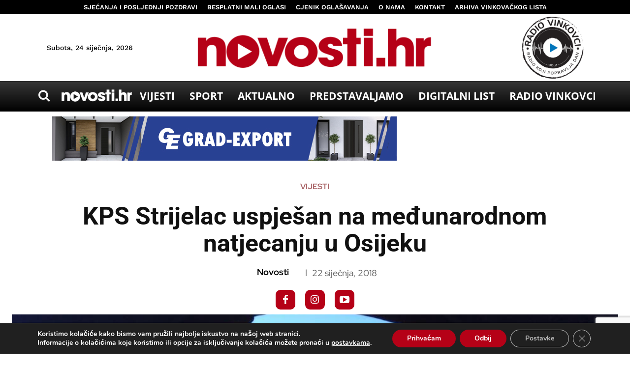

--- FILE ---
content_type: text/html; charset=UTF-8
request_url: https://novosti.hr/wp-admin/admin-ajax.php?td_theme_name=Newspaper&v=12.7.1
body_size: -195
content:
{"18000":2139}

--- FILE ---
content_type: text/html; charset=utf-8
request_url: https://www.google.com/recaptcha/api2/anchor?ar=1&k=6LdKJmkqAAAAALXYCbKGlI7ZB306sRYjCbPFQluh&co=aHR0cHM6Ly9ub3Zvc3RpLmhyOjQ0Mw..&hl=en&v=PoyoqOPhxBO7pBk68S4YbpHZ&size=invisible&anchor-ms=20000&execute-ms=30000&cb=755o36i6lpwv
body_size: 48668
content:
<!DOCTYPE HTML><html dir="ltr" lang="en"><head><meta http-equiv="Content-Type" content="text/html; charset=UTF-8">
<meta http-equiv="X-UA-Compatible" content="IE=edge">
<title>reCAPTCHA</title>
<style type="text/css">
/* cyrillic-ext */
@font-face {
  font-family: 'Roboto';
  font-style: normal;
  font-weight: 400;
  font-stretch: 100%;
  src: url(//fonts.gstatic.com/s/roboto/v48/KFO7CnqEu92Fr1ME7kSn66aGLdTylUAMa3GUBHMdazTgWw.woff2) format('woff2');
  unicode-range: U+0460-052F, U+1C80-1C8A, U+20B4, U+2DE0-2DFF, U+A640-A69F, U+FE2E-FE2F;
}
/* cyrillic */
@font-face {
  font-family: 'Roboto';
  font-style: normal;
  font-weight: 400;
  font-stretch: 100%;
  src: url(//fonts.gstatic.com/s/roboto/v48/KFO7CnqEu92Fr1ME7kSn66aGLdTylUAMa3iUBHMdazTgWw.woff2) format('woff2');
  unicode-range: U+0301, U+0400-045F, U+0490-0491, U+04B0-04B1, U+2116;
}
/* greek-ext */
@font-face {
  font-family: 'Roboto';
  font-style: normal;
  font-weight: 400;
  font-stretch: 100%;
  src: url(//fonts.gstatic.com/s/roboto/v48/KFO7CnqEu92Fr1ME7kSn66aGLdTylUAMa3CUBHMdazTgWw.woff2) format('woff2');
  unicode-range: U+1F00-1FFF;
}
/* greek */
@font-face {
  font-family: 'Roboto';
  font-style: normal;
  font-weight: 400;
  font-stretch: 100%;
  src: url(//fonts.gstatic.com/s/roboto/v48/KFO7CnqEu92Fr1ME7kSn66aGLdTylUAMa3-UBHMdazTgWw.woff2) format('woff2');
  unicode-range: U+0370-0377, U+037A-037F, U+0384-038A, U+038C, U+038E-03A1, U+03A3-03FF;
}
/* math */
@font-face {
  font-family: 'Roboto';
  font-style: normal;
  font-weight: 400;
  font-stretch: 100%;
  src: url(//fonts.gstatic.com/s/roboto/v48/KFO7CnqEu92Fr1ME7kSn66aGLdTylUAMawCUBHMdazTgWw.woff2) format('woff2');
  unicode-range: U+0302-0303, U+0305, U+0307-0308, U+0310, U+0312, U+0315, U+031A, U+0326-0327, U+032C, U+032F-0330, U+0332-0333, U+0338, U+033A, U+0346, U+034D, U+0391-03A1, U+03A3-03A9, U+03B1-03C9, U+03D1, U+03D5-03D6, U+03F0-03F1, U+03F4-03F5, U+2016-2017, U+2034-2038, U+203C, U+2040, U+2043, U+2047, U+2050, U+2057, U+205F, U+2070-2071, U+2074-208E, U+2090-209C, U+20D0-20DC, U+20E1, U+20E5-20EF, U+2100-2112, U+2114-2115, U+2117-2121, U+2123-214F, U+2190, U+2192, U+2194-21AE, U+21B0-21E5, U+21F1-21F2, U+21F4-2211, U+2213-2214, U+2216-22FF, U+2308-230B, U+2310, U+2319, U+231C-2321, U+2336-237A, U+237C, U+2395, U+239B-23B7, U+23D0, U+23DC-23E1, U+2474-2475, U+25AF, U+25B3, U+25B7, U+25BD, U+25C1, U+25CA, U+25CC, U+25FB, U+266D-266F, U+27C0-27FF, U+2900-2AFF, U+2B0E-2B11, U+2B30-2B4C, U+2BFE, U+3030, U+FF5B, U+FF5D, U+1D400-1D7FF, U+1EE00-1EEFF;
}
/* symbols */
@font-face {
  font-family: 'Roboto';
  font-style: normal;
  font-weight: 400;
  font-stretch: 100%;
  src: url(//fonts.gstatic.com/s/roboto/v48/KFO7CnqEu92Fr1ME7kSn66aGLdTylUAMaxKUBHMdazTgWw.woff2) format('woff2');
  unicode-range: U+0001-000C, U+000E-001F, U+007F-009F, U+20DD-20E0, U+20E2-20E4, U+2150-218F, U+2190, U+2192, U+2194-2199, U+21AF, U+21E6-21F0, U+21F3, U+2218-2219, U+2299, U+22C4-22C6, U+2300-243F, U+2440-244A, U+2460-24FF, U+25A0-27BF, U+2800-28FF, U+2921-2922, U+2981, U+29BF, U+29EB, U+2B00-2BFF, U+4DC0-4DFF, U+FFF9-FFFB, U+10140-1018E, U+10190-1019C, U+101A0, U+101D0-101FD, U+102E0-102FB, U+10E60-10E7E, U+1D2C0-1D2D3, U+1D2E0-1D37F, U+1F000-1F0FF, U+1F100-1F1AD, U+1F1E6-1F1FF, U+1F30D-1F30F, U+1F315, U+1F31C, U+1F31E, U+1F320-1F32C, U+1F336, U+1F378, U+1F37D, U+1F382, U+1F393-1F39F, U+1F3A7-1F3A8, U+1F3AC-1F3AF, U+1F3C2, U+1F3C4-1F3C6, U+1F3CA-1F3CE, U+1F3D4-1F3E0, U+1F3ED, U+1F3F1-1F3F3, U+1F3F5-1F3F7, U+1F408, U+1F415, U+1F41F, U+1F426, U+1F43F, U+1F441-1F442, U+1F444, U+1F446-1F449, U+1F44C-1F44E, U+1F453, U+1F46A, U+1F47D, U+1F4A3, U+1F4B0, U+1F4B3, U+1F4B9, U+1F4BB, U+1F4BF, U+1F4C8-1F4CB, U+1F4D6, U+1F4DA, U+1F4DF, U+1F4E3-1F4E6, U+1F4EA-1F4ED, U+1F4F7, U+1F4F9-1F4FB, U+1F4FD-1F4FE, U+1F503, U+1F507-1F50B, U+1F50D, U+1F512-1F513, U+1F53E-1F54A, U+1F54F-1F5FA, U+1F610, U+1F650-1F67F, U+1F687, U+1F68D, U+1F691, U+1F694, U+1F698, U+1F6AD, U+1F6B2, U+1F6B9-1F6BA, U+1F6BC, U+1F6C6-1F6CF, U+1F6D3-1F6D7, U+1F6E0-1F6EA, U+1F6F0-1F6F3, U+1F6F7-1F6FC, U+1F700-1F7FF, U+1F800-1F80B, U+1F810-1F847, U+1F850-1F859, U+1F860-1F887, U+1F890-1F8AD, U+1F8B0-1F8BB, U+1F8C0-1F8C1, U+1F900-1F90B, U+1F93B, U+1F946, U+1F984, U+1F996, U+1F9E9, U+1FA00-1FA6F, U+1FA70-1FA7C, U+1FA80-1FA89, U+1FA8F-1FAC6, U+1FACE-1FADC, U+1FADF-1FAE9, U+1FAF0-1FAF8, U+1FB00-1FBFF;
}
/* vietnamese */
@font-face {
  font-family: 'Roboto';
  font-style: normal;
  font-weight: 400;
  font-stretch: 100%;
  src: url(//fonts.gstatic.com/s/roboto/v48/KFO7CnqEu92Fr1ME7kSn66aGLdTylUAMa3OUBHMdazTgWw.woff2) format('woff2');
  unicode-range: U+0102-0103, U+0110-0111, U+0128-0129, U+0168-0169, U+01A0-01A1, U+01AF-01B0, U+0300-0301, U+0303-0304, U+0308-0309, U+0323, U+0329, U+1EA0-1EF9, U+20AB;
}
/* latin-ext */
@font-face {
  font-family: 'Roboto';
  font-style: normal;
  font-weight: 400;
  font-stretch: 100%;
  src: url(//fonts.gstatic.com/s/roboto/v48/KFO7CnqEu92Fr1ME7kSn66aGLdTylUAMa3KUBHMdazTgWw.woff2) format('woff2');
  unicode-range: U+0100-02BA, U+02BD-02C5, U+02C7-02CC, U+02CE-02D7, U+02DD-02FF, U+0304, U+0308, U+0329, U+1D00-1DBF, U+1E00-1E9F, U+1EF2-1EFF, U+2020, U+20A0-20AB, U+20AD-20C0, U+2113, U+2C60-2C7F, U+A720-A7FF;
}
/* latin */
@font-face {
  font-family: 'Roboto';
  font-style: normal;
  font-weight: 400;
  font-stretch: 100%;
  src: url(//fonts.gstatic.com/s/roboto/v48/KFO7CnqEu92Fr1ME7kSn66aGLdTylUAMa3yUBHMdazQ.woff2) format('woff2');
  unicode-range: U+0000-00FF, U+0131, U+0152-0153, U+02BB-02BC, U+02C6, U+02DA, U+02DC, U+0304, U+0308, U+0329, U+2000-206F, U+20AC, U+2122, U+2191, U+2193, U+2212, U+2215, U+FEFF, U+FFFD;
}
/* cyrillic-ext */
@font-face {
  font-family: 'Roboto';
  font-style: normal;
  font-weight: 500;
  font-stretch: 100%;
  src: url(//fonts.gstatic.com/s/roboto/v48/KFO7CnqEu92Fr1ME7kSn66aGLdTylUAMa3GUBHMdazTgWw.woff2) format('woff2');
  unicode-range: U+0460-052F, U+1C80-1C8A, U+20B4, U+2DE0-2DFF, U+A640-A69F, U+FE2E-FE2F;
}
/* cyrillic */
@font-face {
  font-family: 'Roboto';
  font-style: normal;
  font-weight: 500;
  font-stretch: 100%;
  src: url(//fonts.gstatic.com/s/roboto/v48/KFO7CnqEu92Fr1ME7kSn66aGLdTylUAMa3iUBHMdazTgWw.woff2) format('woff2');
  unicode-range: U+0301, U+0400-045F, U+0490-0491, U+04B0-04B1, U+2116;
}
/* greek-ext */
@font-face {
  font-family: 'Roboto';
  font-style: normal;
  font-weight: 500;
  font-stretch: 100%;
  src: url(//fonts.gstatic.com/s/roboto/v48/KFO7CnqEu92Fr1ME7kSn66aGLdTylUAMa3CUBHMdazTgWw.woff2) format('woff2');
  unicode-range: U+1F00-1FFF;
}
/* greek */
@font-face {
  font-family: 'Roboto';
  font-style: normal;
  font-weight: 500;
  font-stretch: 100%;
  src: url(//fonts.gstatic.com/s/roboto/v48/KFO7CnqEu92Fr1ME7kSn66aGLdTylUAMa3-UBHMdazTgWw.woff2) format('woff2');
  unicode-range: U+0370-0377, U+037A-037F, U+0384-038A, U+038C, U+038E-03A1, U+03A3-03FF;
}
/* math */
@font-face {
  font-family: 'Roboto';
  font-style: normal;
  font-weight: 500;
  font-stretch: 100%;
  src: url(//fonts.gstatic.com/s/roboto/v48/KFO7CnqEu92Fr1ME7kSn66aGLdTylUAMawCUBHMdazTgWw.woff2) format('woff2');
  unicode-range: U+0302-0303, U+0305, U+0307-0308, U+0310, U+0312, U+0315, U+031A, U+0326-0327, U+032C, U+032F-0330, U+0332-0333, U+0338, U+033A, U+0346, U+034D, U+0391-03A1, U+03A3-03A9, U+03B1-03C9, U+03D1, U+03D5-03D6, U+03F0-03F1, U+03F4-03F5, U+2016-2017, U+2034-2038, U+203C, U+2040, U+2043, U+2047, U+2050, U+2057, U+205F, U+2070-2071, U+2074-208E, U+2090-209C, U+20D0-20DC, U+20E1, U+20E5-20EF, U+2100-2112, U+2114-2115, U+2117-2121, U+2123-214F, U+2190, U+2192, U+2194-21AE, U+21B0-21E5, U+21F1-21F2, U+21F4-2211, U+2213-2214, U+2216-22FF, U+2308-230B, U+2310, U+2319, U+231C-2321, U+2336-237A, U+237C, U+2395, U+239B-23B7, U+23D0, U+23DC-23E1, U+2474-2475, U+25AF, U+25B3, U+25B7, U+25BD, U+25C1, U+25CA, U+25CC, U+25FB, U+266D-266F, U+27C0-27FF, U+2900-2AFF, U+2B0E-2B11, U+2B30-2B4C, U+2BFE, U+3030, U+FF5B, U+FF5D, U+1D400-1D7FF, U+1EE00-1EEFF;
}
/* symbols */
@font-face {
  font-family: 'Roboto';
  font-style: normal;
  font-weight: 500;
  font-stretch: 100%;
  src: url(//fonts.gstatic.com/s/roboto/v48/KFO7CnqEu92Fr1ME7kSn66aGLdTylUAMaxKUBHMdazTgWw.woff2) format('woff2');
  unicode-range: U+0001-000C, U+000E-001F, U+007F-009F, U+20DD-20E0, U+20E2-20E4, U+2150-218F, U+2190, U+2192, U+2194-2199, U+21AF, U+21E6-21F0, U+21F3, U+2218-2219, U+2299, U+22C4-22C6, U+2300-243F, U+2440-244A, U+2460-24FF, U+25A0-27BF, U+2800-28FF, U+2921-2922, U+2981, U+29BF, U+29EB, U+2B00-2BFF, U+4DC0-4DFF, U+FFF9-FFFB, U+10140-1018E, U+10190-1019C, U+101A0, U+101D0-101FD, U+102E0-102FB, U+10E60-10E7E, U+1D2C0-1D2D3, U+1D2E0-1D37F, U+1F000-1F0FF, U+1F100-1F1AD, U+1F1E6-1F1FF, U+1F30D-1F30F, U+1F315, U+1F31C, U+1F31E, U+1F320-1F32C, U+1F336, U+1F378, U+1F37D, U+1F382, U+1F393-1F39F, U+1F3A7-1F3A8, U+1F3AC-1F3AF, U+1F3C2, U+1F3C4-1F3C6, U+1F3CA-1F3CE, U+1F3D4-1F3E0, U+1F3ED, U+1F3F1-1F3F3, U+1F3F5-1F3F7, U+1F408, U+1F415, U+1F41F, U+1F426, U+1F43F, U+1F441-1F442, U+1F444, U+1F446-1F449, U+1F44C-1F44E, U+1F453, U+1F46A, U+1F47D, U+1F4A3, U+1F4B0, U+1F4B3, U+1F4B9, U+1F4BB, U+1F4BF, U+1F4C8-1F4CB, U+1F4D6, U+1F4DA, U+1F4DF, U+1F4E3-1F4E6, U+1F4EA-1F4ED, U+1F4F7, U+1F4F9-1F4FB, U+1F4FD-1F4FE, U+1F503, U+1F507-1F50B, U+1F50D, U+1F512-1F513, U+1F53E-1F54A, U+1F54F-1F5FA, U+1F610, U+1F650-1F67F, U+1F687, U+1F68D, U+1F691, U+1F694, U+1F698, U+1F6AD, U+1F6B2, U+1F6B9-1F6BA, U+1F6BC, U+1F6C6-1F6CF, U+1F6D3-1F6D7, U+1F6E0-1F6EA, U+1F6F0-1F6F3, U+1F6F7-1F6FC, U+1F700-1F7FF, U+1F800-1F80B, U+1F810-1F847, U+1F850-1F859, U+1F860-1F887, U+1F890-1F8AD, U+1F8B0-1F8BB, U+1F8C0-1F8C1, U+1F900-1F90B, U+1F93B, U+1F946, U+1F984, U+1F996, U+1F9E9, U+1FA00-1FA6F, U+1FA70-1FA7C, U+1FA80-1FA89, U+1FA8F-1FAC6, U+1FACE-1FADC, U+1FADF-1FAE9, U+1FAF0-1FAF8, U+1FB00-1FBFF;
}
/* vietnamese */
@font-face {
  font-family: 'Roboto';
  font-style: normal;
  font-weight: 500;
  font-stretch: 100%;
  src: url(//fonts.gstatic.com/s/roboto/v48/KFO7CnqEu92Fr1ME7kSn66aGLdTylUAMa3OUBHMdazTgWw.woff2) format('woff2');
  unicode-range: U+0102-0103, U+0110-0111, U+0128-0129, U+0168-0169, U+01A0-01A1, U+01AF-01B0, U+0300-0301, U+0303-0304, U+0308-0309, U+0323, U+0329, U+1EA0-1EF9, U+20AB;
}
/* latin-ext */
@font-face {
  font-family: 'Roboto';
  font-style: normal;
  font-weight: 500;
  font-stretch: 100%;
  src: url(//fonts.gstatic.com/s/roboto/v48/KFO7CnqEu92Fr1ME7kSn66aGLdTylUAMa3KUBHMdazTgWw.woff2) format('woff2');
  unicode-range: U+0100-02BA, U+02BD-02C5, U+02C7-02CC, U+02CE-02D7, U+02DD-02FF, U+0304, U+0308, U+0329, U+1D00-1DBF, U+1E00-1E9F, U+1EF2-1EFF, U+2020, U+20A0-20AB, U+20AD-20C0, U+2113, U+2C60-2C7F, U+A720-A7FF;
}
/* latin */
@font-face {
  font-family: 'Roboto';
  font-style: normal;
  font-weight: 500;
  font-stretch: 100%;
  src: url(//fonts.gstatic.com/s/roboto/v48/KFO7CnqEu92Fr1ME7kSn66aGLdTylUAMa3yUBHMdazQ.woff2) format('woff2');
  unicode-range: U+0000-00FF, U+0131, U+0152-0153, U+02BB-02BC, U+02C6, U+02DA, U+02DC, U+0304, U+0308, U+0329, U+2000-206F, U+20AC, U+2122, U+2191, U+2193, U+2212, U+2215, U+FEFF, U+FFFD;
}
/* cyrillic-ext */
@font-face {
  font-family: 'Roboto';
  font-style: normal;
  font-weight: 900;
  font-stretch: 100%;
  src: url(//fonts.gstatic.com/s/roboto/v48/KFO7CnqEu92Fr1ME7kSn66aGLdTylUAMa3GUBHMdazTgWw.woff2) format('woff2');
  unicode-range: U+0460-052F, U+1C80-1C8A, U+20B4, U+2DE0-2DFF, U+A640-A69F, U+FE2E-FE2F;
}
/* cyrillic */
@font-face {
  font-family: 'Roboto';
  font-style: normal;
  font-weight: 900;
  font-stretch: 100%;
  src: url(//fonts.gstatic.com/s/roboto/v48/KFO7CnqEu92Fr1ME7kSn66aGLdTylUAMa3iUBHMdazTgWw.woff2) format('woff2');
  unicode-range: U+0301, U+0400-045F, U+0490-0491, U+04B0-04B1, U+2116;
}
/* greek-ext */
@font-face {
  font-family: 'Roboto';
  font-style: normal;
  font-weight: 900;
  font-stretch: 100%;
  src: url(//fonts.gstatic.com/s/roboto/v48/KFO7CnqEu92Fr1ME7kSn66aGLdTylUAMa3CUBHMdazTgWw.woff2) format('woff2');
  unicode-range: U+1F00-1FFF;
}
/* greek */
@font-face {
  font-family: 'Roboto';
  font-style: normal;
  font-weight: 900;
  font-stretch: 100%;
  src: url(//fonts.gstatic.com/s/roboto/v48/KFO7CnqEu92Fr1ME7kSn66aGLdTylUAMa3-UBHMdazTgWw.woff2) format('woff2');
  unicode-range: U+0370-0377, U+037A-037F, U+0384-038A, U+038C, U+038E-03A1, U+03A3-03FF;
}
/* math */
@font-face {
  font-family: 'Roboto';
  font-style: normal;
  font-weight: 900;
  font-stretch: 100%;
  src: url(//fonts.gstatic.com/s/roboto/v48/KFO7CnqEu92Fr1ME7kSn66aGLdTylUAMawCUBHMdazTgWw.woff2) format('woff2');
  unicode-range: U+0302-0303, U+0305, U+0307-0308, U+0310, U+0312, U+0315, U+031A, U+0326-0327, U+032C, U+032F-0330, U+0332-0333, U+0338, U+033A, U+0346, U+034D, U+0391-03A1, U+03A3-03A9, U+03B1-03C9, U+03D1, U+03D5-03D6, U+03F0-03F1, U+03F4-03F5, U+2016-2017, U+2034-2038, U+203C, U+2040, U+2043, U+2047, U+2050, U+2057, U+205F, U+2070-2071, U+2074-208E, U+2090-209C, U+20D0-20DC, U+20E1, U+20E5-20EF, U+2100-2112, U+2114-2115, U+2117-2121, U+2123-214F, U+2190, U+2192, U+2194-21AE, U+21B0-21E5, U+21F1-21F2, U+21F4-2211, U+2213-2214, U+2216-22FF, U+2308-230B, U+2310, U+2319, U+231C-2321, U+2336-237A, U+237C, U+2395, U+239B-23B7, U+23D0, U+23DC-23E1, U+2474-2475, U+25AF, U+25B3, U+25B7, U+25BD, U+25C1, U+25CA, U+25CC, U+25FB, U+266D-266F, U+27C0-27FF, U+2900-2AFF, U+2B0E-2B11, U+2B30-2B4C, U+2BFE, U+3030, U+FF5B, U+FF5D, U+1D400-1D7FF, U+1EE00-1EEFF;
}
/* symbols */
@font-face {
  font-family: 'Roboto';
  font-style: normal;
  font-weight: 900;
  font-stretch: 100%;
  src: url(//fonts.gstatic.com/s/roboto/v48/KFO7CnqEu92Fr1ME7kSn66aGLdTylUAMaxKUBHMdazTgWw.woff2) format('woff2');
  unicode-range: U+0001-000C, U+000E-001F, U+007F-009F, U+20DD-20E0, U+20E2-20E4, U+2150-218F, U+2190, U+2192, U+2194-2199, U+21AF, U+21E6-21F0, U+21F3, U+2218-2219, U+2299, U+22C4-22C6, U+2300-243F, U+2440-244A, U+2460-24FF, U+25A0-27BF, U+2800-28FF, U+2921-2922, U+2981, U+29BF, U+29EB, U+2B00-2BFF, U+4DC0-4DFF, U+FFF9-FFFB, U+10140-1018E, U+10190-1019C, U+101A0, U+101D0-101FD, U+102E0-102FB, U+10E60-10E7E, U+1D2C0-1D2D3, U+1D2E0-1D37F, U+1F000-1F0FF, U+1F100-1F1AD, U+1F1E6-1F1FF, U+1F30D-1F30F, U+1F315, U+1F31C, U+1F31E, U+1F320-1F32C, U+1F336, U+1F378, U+1F37D, U+1F382, U+1F393-1F39F, U+1F3A7-1F3A8, U+1F3AC-1F3AF, U+1F3C2, U+1F3C4-1F3C6, U+1F3CA-1F3CE, U+1F3D4-1F3E0, U+1F3ED, U+1F3F1-1F3F3, U+1F3F5-1F3F7, U+1F408, U+1F415, U+1F41F, U+1F426, U+1F43F, U+1F441-1F442, U+1F444, U+1F446-1F449, U+1F44C-1F44E, U+1F453, U+1F46A, U+1F47D, U+1F4A3, U+1F4B0, U+1F4B3, U+1F4B9, U+1F4BB, U+1F4BF, U+1F4C8-1F4CB, U+1F4D6, U+1F4DA, U+1F4DF, U+1F4E3-1F4E6, U+1F4EA-1F4ED, U+1F4F7, U+1F4F9-1F4FB, U+1F4FD-1F4FE, U+1F503, U+1F507-1F50B, U+1F50D, U+1F512-1F513, U+1F53E-1F54A, U+1F54F-1F5FA, U+1F610, U+1F650-1F67F, U+1F687, U+1F68D, U+1F691, U+1F694, U+1F698, U+1F6AD, U+1F6B2, U+1F6B9-1F6BA, U+1F6BC, U+1F6C6-1F6CF, U+1F6D3-1F6D7, U+1F6E0-1F6EA, U+1F6F0-1F6F3, U+1F6F7-1F6FC, U+1F700-1F7FF, U+1F800-1F80B, U+1F810-1F847, U+1F850-1F859, U+1F860-1F887, U+1F890-1F8AD, U+1F8B0-1F8BB, U+1F8C0-1F8C1, U+1F900-1F90B, U+1F93B, U+1F946, U+1F984, U+1F996, U+1F9E9, U+1FA00-1FA6F, U+1FA70-1FA7C, U+1FA80-1FA89, U+1FA8F-1FAC6, U+1FACE-1FADC, U+1FADF-1FAE9, U+1FAF0-1FAF8, U+1FB00-1FBFF;
}
/* vietnamese */
@font-face {
  font-family: 'Roboto';
  font-style: normal;
  font-weight: 900;
  font-stretch: 100%;
  src: url(//fonts.gstatic.com/s/roboto/v48/KFO7CnqEu92Fr1ME7kSn66aGLdTylUAMa3OUBHMdazTgWw.woff2) format('woff2');
  unicode-range: U+0102-0103, U+0110-0111, U+0128-0129, U+0168-0169, U+01A0-01A1, U+01AF-01B0, U+0300-0301, U+0303-0304, U+0308-0309, U+0323, U+0329, U+1EA0-1EF9, U+20AB;
}
/* latin-ext */
@font-face {
  font-family: 'Roboto';
  font-style: normal;
  font-weight: 900;
  font-stretch: 100%;
  src: url(//fonts.gstatic.com/s/roboto/v48/KFO7CnqEu92Fr1ME7kSn66aGLdTylUAMa3KUBHMdazTgWw.woff2) format('woff2');
  unicode-range: U+0100-02BA, U+02BD-02C5, U+02C7-02CC, U+02CE-02D7, U+02DD-02FF, U+0304, U+0308, U+0329, U+1D00-1DBF, U+1E00-1E9F, U+1EF2-1EFF, U+2020, U+20A0-20AB, U+20AD-20C0, U+2113, U+2C60-2C7F, U+A720-A7FF;
}
/* latin */
@font-face {
  font-family: 'Roboto';
  font-style: normal;
  font-weight: 900;
  font-stretch: 100%;
  src: url(//fonts.gstatic.com/s/roboto/v48/KFO7CnqEu92Fr1ME7kSn66aGLdTylUAMa3yUBHMdazQ.woff2) format('woff2');
  unicode-range: U+0000-00FF, U+0131, U+0152-0153, U+02BB-02BC, U+02C6, U+02DA, U+02DC, U+0304, U+0308, U+0329, U+2000-206F, U+20AC, U+2122, U+2191, U+2193, U+2212, U+2215, U+FEFF, U+FFFD;
}

</style>
<link rel="stylesheet" type="text/css" href="https://www.gstatic.com/recaptcha/releases/PoyoqOPhxBO7pBk68S4YbpHZ/styles__ltr.css">
<script nonce="45QqUTWgaMEiLrAYPauYBQ" type="text/javascript">window['__recaptcha_api'] = 'https://www.google.com/recaptcha/api2/';</script>
<script type="text/javascript" src="https://www.gstatic.com/recaptcha/releases/PoyoqOPhxBO7pBk68S4YbpHZ/recaptcha__en.js" nonce="45QqUTWgaMEiLrAYPauYBQ">
      
    </script></head>
<body><div id="rc-anchor-alert" class="rc-anchor-alert"></div>
<input type="hidden" id="recaptcha-token" value="[base64]">
<script type="text/javascript" nonce="45QqUTWgaMEiLrAYPauYBQ">
      recaptcha.anchor.Main.init("[\x22ainput\x22,[\x22bgdata\x22,\x22\x22,\[base64]/[base64]/[base64]/ZyhXLGgpOnEoW04sMjEsbF0sVywwKSxoKSxmYWxzZSxmYWxzZSl9Y2F0Y2goayl7RygzNTgsVyk/[base64]/[base64]/[base64]/[base64]/[base64]/[base64]/[base64]/bmV3IEJbT10oRFswXSk6dz09Mj9uZXcgQltPXShEWzBdLERbMV0pOnc9PTM/bmV3IEJbT10oRFswXSxEWzFdLERbMl0pOnc9PTQ/[base64]/[base64]/[base64]/[base64]/[base64]\\u003d\x22,\[base64]\\u003d\\u003d\x22,\x22wrITw5FBw6PDkn/[base64]/DrMKZw7PDtiHCl8KCw5rCqFrDqsKewqgVTVdkAk4mwpbDpcO3awjDkBETacOsw69qw4YAw6dROUPCh8OZEHTCrMKBFcO9w7bDvRNIw7/CrHVPwqZhwq7DuxfDjsOowptEGcKwwrvDrcOZw7rCtsKhwopvLQXDsAZWa8O+wofCk8K4w6PDq8K+w6jCh8KnLcOaSHrCiMOkwqw/G0Z8G8OfIH/CpcKkwpLCi8OUS8KjwrvDrH/DkMKGwo3Djld2w6PCrMK7MsOoHMOWVFlgCMKnSRdvJgDClXV9w5dgPwlyC8OIw4/Do3PDu1TDrsOJGMOGWMO8wqfCtMKCwp3CkCc0w4hKw70PXGccwovDjcKrN24jSsOdwo9zQcKnwrTCrzDDlsKWL8KTeMKEesKLWcKhw5xXwrJYw7UPw64gwosLeQXDqRfCg3h/w7Atw6A8PC/Cp8K7woLCrsOZP3TDqQ3Dn8KlwrjCvihVw7rDpMKqK8KdYMO0wqzDpWdcwpfCqALDpsOSwpTCnsKkFMKyNwc1w5DCuXtIwogswq9WO1VsbHPDs8OBwrRBcjZLw6/ChB/DijDDhwYmPkZ+LQAqwrR0w4fChcOCwp3Cn8KNdcOlw5cQwo0fwrEVwofDksOJwqjDvMKhPsKcGjs1XlRKX8Ogw5dfw7Mhwp06wrDCrgY+bHxEd8KLJ8KRSlzCosOyYG5LwrXCocOHwpXCjHHDlWHCrsOxwpvCtcKbw5M/[base64]/[base64]/[base64]/Di8KuOMO9J2YFPsOHw5XDuQAYbXdSwr7DpsOSMMO8BG1NMcOEwpjDsMKhw7l5w7nDtMK/Jx3Drlp+cgMmZMOuw4NbwrnDjXfDgMKzD8O6UMOMfAdJwqBmKhReaEljwoMHw5fDuMKbD8KcwqDDtUfCpsOyE8Omw5QHw4Rew6IASm5IPT3DsD9GbcKqwrxCZwvDhsObc3dww4VJHsOjOsOSRRV1w4UPJMOAw4bCtMKcag/CrMOADywuw6EqGQ1ERsKswo7Cn1JxHMOVw7jClMK5wrzDugfCqcO5w57CjsOxYMOiw5/[base64]/CkMOswqQuImrCjMKABkhUKWTCuMK6w61Dw7wqEMKLTDvCgGcQdsKIw7LDuUh9E2MEw4TChTtAwqcUwoDCp0zDknN1GcKrcGDCrsKAwpsTTA3DljfCizBiwoLDkcK/X8Oyw6p4w47ChcKuNFQgNcOcw4DCjMKLV8OEQTbDn2MrT8Krw6XCqBBqw5wOwoUsd0PDqcOYci7DjnVUTMO+w4YrQ0zCmHfDiMKVw4jDoCvCnMKUw6ZzwqTDqyhhKmM/A3hWw40zwrjCjDbChSTDnGpew51JBEwQFTbDlcOQNsOaw50kJC5vTw7Ds8KuZ0FPfWMHSsOsfMK1Bhd8dCzCpsOpQsKLCm1DOhRqVgQKwpPDvhVHIcKawoLCljPCoSZUw6UHwoUpMGIqw53CqFDCuVHDmMKOw7NOw6YHVMOhw5sTwqDCocKnMn/DiMORZ8KDD8KTw4XDicOQwpzCrxfDoRcLJyTCowpSPk3CksOVw780wp/DtcK+wovDjxUfwoARNm7DujE5w4bDqjDDkWBywrbDtB/[base64]/HirDrhHDk0zDmMOJw6xCwqpZw4vCucKQwpDCocKJXGrCq8KVwpdmXwQZw599GMO8F8KPKsKsw5JTwr3Dt8Otw7t1d8KJwqDCpiMBw4jDvsOadsKlwppoXcO9UsK4PcOeRMOXw7jDll7CtsKhN8KpdBXCqxjDn1c2wp5Zw6/Ds27ChEvCssKPf8OYQzbDncOdCcKXUMOSEkbCvMOzwqXDmntNB8OzMsKBw4XDkhfDiMOlwo/CqMK+XcKtw6TCv8Osw6PDmBMTEsKFacO7HCQ8TMOoQgTCjmHDm8K5bcKOR8KwwrHCrcKAIinCt8KkwrHCmwxpw7PCsRIyT8OBWHpPwo/DkDbDvsKiw6PClMOPw4AdAMO7wpPCo8KAFcOHwr0awr7Dh8KIwqLCuMKyDDEowrBiXH/DvxrCki3ClXrDnkXDscKaahUOwrzCgi3DnEAJZg3DlcOIGMOhwr/CnMKSEsO8w63DrcOdw6xtSxAwVmxvaTsawoTDscKBwo/[base64]/CqlDCk8Ouwph/w6cSDDfCsARMwpXCs8ODNsKBw6RJw6p8Z8OdRyl3w6jCkQTCoMORwp8ICVkveW3CglTCjCsfwr3DiSbCi8OpbQTCnsK+DjnClsKIJQd6w6PDvsKIwrTCvsOXeHNfRMKYw59XNVZfwogiPsKNWMK/w6FXVcKCcyw/ZsKkI8KMw4bDo8OGw4MkNcONOi/Dk8OgGwbDtMKbwpjCrHzCucOxIU9qB8Ogw6XCtG4Qw4PCt8KaV8Ogw69lFsK2bjHCosK2wpvClCnCgTk/[base64]/EsKPDMKGwqxWwq/CpsOcwqHCnsKJw6DCsMK6UWXCkjJ3YcKePnV6dsOIB8KwwqHDgsOQbRTDqFXDnATCgSJIwolPw4ocO8ODwpPDgmMHEndIw6kmNg1rwrDCoBxZw7h4woZHwrBPEsOYVnIuwp3DsknCnsOnwoTCgMOzwrZlOQfCg0EHw4/CtcKrwp80wpxewoTDv0PDqUDCmsOcecOwwq9XTjlyd8OLTsK+TDpFUHleecOEM8ODS8KOw512VlhrwovCucK9DsONHsO+wrPDqsKzw5nCokrDvHgNXsO/QsK9GMOTFMOVKcOUw4B8wpp3wpLCmMOMSypAVMO7w5rCs17DpQZnB8KBQTk5BhDDoyUhQE3DnCXCv8O9wozCtAF5w5TCnB4vGW0lZ8OIwqdrw7xWw5MBFTbCiwUvwotfOljCgE/[base64]/wqbCpUAnwog7dMOuw5nCtMK+wqDCnE3ChVNFWXdVBMK4DsOleMOJdsKLwql9w71Pw75ScMOBw5ZgCMOFMkdCRcK7wrYaw6rCgTMWexlkw7dwwqnCkjx7wp/Dn8OmFXE2WsOvQnvCo0/Cn8KjTcO5CHvDq3DCnMKcUMKswrlswoXCrsKqEmXCmcOLeDxBwqJCQBfDlXTDvxPDgnXDtW1nw416w5dYw65Ow6x0w7DDscO4R8OhC8OVwp/DmMOrwqJJSMOyKRPCkcKCw7TCt8KkwoUIM17CgUDCh8K/OjsHw6TDhsKOCCzCkkjDjGpKw5HChcONaxBxbkAqwqUww5XCsTQ2w4xAasOuwqclw7k9w6LCmyhsw4pOwqPCmUlmOsKNBMOAWUTDrX5VdsOYwr91wrDCgy95wrJ/wpQSUsKbw6FEwovDvcKuw7ICeBfCsFPDscKocXrCmcOVJ3jCssKvwro/[base64]/[base64]/BcK3KcKsScKvw6ZOwrU9w6UuUB3Cj8OSDVXCr8KPMhd+w67DjnYmcDDCisO0w4oEwrklPBpqWMOKwq/CiXLDqsOYLMKresKaD8KiQC3CkcOQw4TCqjV+w6fCvMKBwrTDmm94worCscO8wrFCwpw8wr3DukcUPmPCl8OXdcOiw4xTw7jDoizDsVokw5Uqw5nDtj3DmgpWDsO7QWPDscKRRSHCohswD8KfwojCn8KqX8O1IXNwwrlbG8Kkw4HCvsK9w7nCgsK0Vh8iwr/Cuyl1K8KUw47CngwMGDLDo8KewoAOw5XDhltsJMKawrfCvH/[base64]/TAXDlwLCo3E6wrnDq8KcIcKvc8K9w4F5wrrDkcOuw7EEw6zDsMKKw5zCsGHDpGFNEcOCw5hKe1LDisKpwpTCnsOuwpDDmk/Dq8OkwoXCmRnCu8Orw6nCtcKcwrB7NS4UM8O7wpdAwrBqCcK1ICk5BMKwFUzCgMK5BcKEwpXCvi3CoUYlAmAmwpbDsS8HBlPCq8KkKBjDk8OAwosuO2vCgRjDk8Ojw40Hw6LDrMOnQAbDg8OFwqMNbsKpwrXDlMK8Lid/C2/ChWtTwop+DsOlBMO2woVzwqEtwrrCt8KUVcKdw6Muwq7CssOEwpQCw7/CkGfDksOkVldYwr7DtlYQcsOgfMOTwp7Dt8Oqw7PDjTTDocKTcTsZw6XDvk/CgULDtGvDrMKQwpgwwpPCnMOpwqYIPjZUH8OCYRQPwrLDsFJvNB4mdsKwWMOqw4zDjSwuwobDghN9w6zDucONwp9+w7TCt2vCnFXCtsKuVMOQJcOXwqp/wr1uw7fDksO3fwFedj/Ck8OYw55aw7PCnQIqwqB0McKZwqXDqsKJAcOkw7LDjcK6w4Udw5hoMmdgwpZEGg/[base64]/CrkPCnsO4LsK0w6fCrEF2w5Ngw6Ebwq7CssKnwqZHaEzDkynDggPCh8KgTcKBw4E+w6PDq8KFHjrDsmvDnGrCu2TCkMOcAMOJasK3W2vDgsKSwpLCgcOYXsKyw5jDnsOmV8KVH8KBJMOGwp5sFcKdHMK0wrPCocKHwoptwq1dwqxWw5YVw5nDosK8w7vCjsK/ayUVGg16b0pywoYGw7/CqcOcw7vCnVrClMOycy5hwpBRNWkOw61rY0/[base64]/[base64]/DmUoXbjZqwrnDvB3Do8KLCyvCjidWw7vDvCXCmy4Ywpd6wqLDnMOYwrowwpfCsiHDosOgwr8eSg4XwpUPMcKdw5DCq3nChG3Cuh7CrsOMw5JXwrDCj8KVwp/Ctj1tW8KVwpjDj8KowqIRLlrCscKxwrwVesKlw6bCgcOQw57DrMKwwq/DnCjDhMOPwqJpw61tw7IGFMKTccKNwqtMDcKdw5TCgcOLw5AMQTNxfQzDn1jCtEfDrmrClVkoEMKWcsO6IcKcaWlYwogwNjrDknbCo8O/b8Kww7rCjTtEwrVsf8O/M8KZw4V3eMKwPMKFEwkawo8DIHtNQsOswoPCnCnCrTJPw7fDksKZe8OmwoTDhCHCi8KZVMOYOxZCHMOVUTl0woUYwrsDw6Zzw60dw79Of8Omwogww7bDt8O+wpcKwo3DmUcoc8KzccOsOsK0w6/DqUsGSMKFKsKoBy3Ci0vDigDDsQRJNmPCuzZow6bDtV/[base64]/Cl8OoR8OkwpNnwqZRwpbDml3DuMOzGVTDjcOow4zDu8OQfcO0w7tOwp4YdkYXaQ9fN33DkXpTw5Ikw7TDrMO4w4PDlcOJBsOCwpMwQcKOW8K6w4LCky4/Ih/DsmrDox/[base64]/w5/DgsKhw7AJY1/CgsOjNcOXwrXCm8Kvw4rCjzTCqMOpRQHDuHHDm3XDpQMpIMK/[base64]/[base64]/GsOaw44MfmRHDiofZ3NPw7IZU8KCOsO8YHLCusOwJi/DjX7CosOXVsOyHyAuQMOfwq1dO8OTKl7Di8OBZcKiw7BQwqQRF3jDrMOvU8KTTELCn8KDw44kw687w43ChMOPw4h/[base64]/NWPDnhIpw65rw7loWsKEQicLw7cPVsKrLmIXwqtyw6vCnRFJw6IJwqF3w5/Cn253URc3GcKUQcOTM8K9bTZQAsKjwoTCj8ORw6AlG8KGNsKzw57DksOkd8KAw4XCgCJiEcKIDGwPXMKsw5Rtei/[base64]/DvMO/w75twpFOwoDCksOuBsO7X8KBRHgpCcOCwoLDqsOULcKjwojCul/DpcOIRwHDgsKnBxRWwoBXJsOaf8OXHcO0OcKowqrDrCtmwqt9wrguwqs7w5zChsKMwojDt1fDmGTDsEtRZsKZXcOgwpVtw7DDrCbDn8Opf8Ojw4Y6bxcmw6gxwrRhQsK/w4c5FBkpw6bChhRPFsOOSRTCtzQlw60JMBHCnMOaf8O2w6jChmsfw4/CicOIdhbDiAhQw6c/RcK1c8OhdVdAPcKyw6TDncOTEwJkeD01wpHCnjPCgx/DjsOSW2gUK8KsQsOTwpRhBMOSw4HCgDXDrlbCgBHCh2JUw4ZIcAEvw7vDrsK/[base64]/[base64]/[base64]/ChsKlw59Fw5AawoAmw7LDq8KRE8OqQFLCusKGZHB+NVrCgHtwfTfDt8KubsKnw78Fw51Wwo9RwpbCl8OOwpBow77CjsKcw75ewrfDrsOywo0DKsOvKsK+ccOvKCV9ExLDlcOIPcOkwpTDq8Kxw7vDs2c4w5fDqFYBDwLCvG/Dkg3Cn8OdXk3CkMKJRlI6w6XCrsOxwoA0VMKiw4QCw7xZwq0aHwtsTcKIw6tcwqjCqwDDgMKyUlPCvyPDq8OAwpVpbWBSHTzDp8OLOcKxQcKKdcOFwocuw6TDmsKzH8O6wr4bCsOLPi3DqhNUw7/CgMOhwptQw5DCj8Ksw6QkZ8KaOsONH8OlLsO1WS/DgyBiw79DwofCkA1xwrvClcKfwr3Duy8HesOAw7UgFkkFw59Aw6N2P8OacMKQw5HCrR5oZ8ODEiTCjEclw6VMUG/CjcKvw4wZwp/[base64]/DnsOpKMOvIsOfTG/[base64]/[base64]/ChsOCw6jCjsKmwodAHyjDl8K0w7zDvGF7fsKMw5/CnQdcwpVaLH4Vwp4DCGbCmX0ew5IicE05wq3Cml0VwpRDCsK9X0vDv2PCs8O4w5PDr8OYUsKdwpcawr/ChcKZwpVBMMOUwpzDnsKNN8KBcBjDtsOiWx3DlWJkNcOJwrvCtcOHVcKtZsKHworCuR3CvB/DrDTCtjDDg8OXKzxUw4pvw4/DlMK8PGnCulHCjAMMw5rCsMK2GMKJwpw8w5NLworDisOeCMKzOErCqMOHw4nDhUXDulzDjcKTwo5MAMOfFkshesKcDcKsNsKDPXQoMsKmwr4ZT2DDjsK8HsO8w5kHwqAUZnZ+wp5ewrTDlsKyV8Kqwpkww5vCrMK7w4vDtWklfsKMwrnDvV/Dq8Osw7Uow5hUwrrCksOxw7LCvzpKw61gw591w6DCuADDsVpBYFkHEcKDwp0vHMOFw5jDtkvDl8Oow4p/fMOKX1PCk8KIDCJvbwwswoNQwq1FS2jDvMOqXW/[base64]/wrR6fx7DgQ8ewrbCu8KfYmMDwoNFwqt+wo0/w5wLBMO+ccOKwqtLwoMNcGnDmiMnIsO/wpnCrzBIw4ctwqDDnMKhAMKlCsOUD0MNw4Zkwo7CgsKzQsKyDFBfCMOkHT3Dr23Dtj/DqMK0ZsOrw4I3YcOzw5DCqUAdwrTCq8KlUcKuwonCojrDikMFwpkmw4YdwoBlwrYGw6xwVcKXS8KDw7jCvcK2C8KDAhXDpiE0WsOgwo/[base64]/Cr8OrQ3t0NcOAAHtrB23Du8O5w7XCsmzDtsKQwrECw55Iw6MQwqo/Zm7CqMOnOMKyMcOyJcKuYMKtw6AFw5xDLCUPSBE9w57DuxzDv1oBw73CpsKsbT4BDQnDuMOKGgFhAcKyAzXCpcKtEh0lwpRCwp/Cv8KVZmXChALDj8Kzwo3CnsK8ZB/Cr1/CsnjDh8KpR1fDsjVaEDzCtG8aw5XDgcK2RB/DhhQew7HCt8KDw7PDkMKzYkRqeAwYPsK7wrNhF8KsHEJVw6wiwoDCqQvDmcKQw5UERCZlwrZ4w4Bjw4XClBDCi8OiwrscwrclwqPDtVZtKnLDmCfCvTZaBgUSf8KIwqd1bMOWwrvCn8KdLcOiwrnCqcOsEwt7ESvCm8Kow4NOfgDCpxg6CDtbK8OuUH/[base64]/[base64]/[base64]/woxiK8K/wqLDpSfCjMKfAcOBQjzDqQ0YwrfDqyfClD8uaMKLwpLDszDCs8OTJsKcVEsgRcOOw4wuHTDCqTfCqFJFOMOGNMO4wrzCvX/[base64]/DiEUpLStQH8OBeHMuw4ZnL8OYw7NuwrNMUgkPw4AOw6LDqcKWKMO9w4jChSjDrmsJQUPDj8KtLGRbw53DriDCnMKfw4cHUwDCm8KvCFjDrMOzGC18UcOoQMKhw7dQGQ/[base64]/Dj8ODYMOUAWXDocKBw5jDkFdbwrUiah48wpJCe8KwGsOuw55tZSJewoNaGzPCpmVORMO1cywaXsK/wpXCrCYPQMO4VMKhbsOJNR/Di3nDgcOAwrzCocOpwp/[base64]/[base64]/DsAN5wqVkwrrDqMKNCMO0U8KHKVA5wrBMScK+CHYZwrHDvzHDukF/wpFhPBzDqcKZImByDAXCgMO+wrYgLcKqw7TCncOJw6jClAEJdnPCisK+wpLDrFBlwqPDqsOywrwLwpTDsMKywrDCs8KacxwIwqHChlnDsH0WwoXCpcKiwoQTdsKDw5VwGcKBwoskFsKawrDCh8KHWsOfFcKMw6fCg1rDocK/w6gHI8OLKMKffcOFw5HCjcO/EsOgQyzDuhwAw4VcwrjDhMO+OcKiMMO/IcKQO2wGHyPCkxvDgcK1BDdcw4t+w5zDl29nNBDCkityZMOndcOnw4nDiMOkwr/CjwjCpVrDlXFww6vCjgvCjMOpw4fDtl/DtcKnwrddw74gw6cEwrcREQ7DqADDg1IVw6TCr3x3BMOEwoAewp5RCMKYw4fCgcOJIcKqwpfDuA/[base64]/DiMKkwqjDoiTDqkbDmWLCl8Otw4YBw6wWw6/CpwjCoTMfwqkMZjTCi8KUPR3CosKdMxnCk8KUUcKZChHDvsK3w7nCulY+HcOpw4vCrxptw6pBwoDDpBQ7w4gccCB6XcOpwpMZw7A0w7dxI1dRwqUWwrBdRkQULsK7wq7DsD1Zw59eCksSSijDqsKXw4MPfMOwKMO2NsOiJMKywo3CtAQ3w5rCh8OFacK/w4lyV8OYDhVBK0JIwrlzwo1UJsOtInfDth4pcsOlwq3DvcKVw6w9JyjDl8OVVXoQIcKuwr/DrcKLwoDCncKbwq7Do8OhwqbCkw9eMsK/w4wEJhIbw5nCkyLDr8OdworDmcO1FsObwrnCk8KQwp3Dlypjwp9tW8OfwrVewoplw4fDrsOdOUjCk3rCrDNawrgjC8Opwr/DscKwccOHw5bCicKCw55eEArDo8K/wpTDqcOqYEfDv2twwonCv3Mjw5vDlVzCuUVpdWZ4QsO2H0VpUnbDnCTCm8OjwqvDj8O2VEvCiWXCsA8acynClMO0w50Aw4tTwp51wqswQCnCjWTDssOcQsO1BcKXbSIFwrXCojMvw6vCrlLCgsO9SMOqQQjCl8ORwpzDu8Kgw7Mvw6XCosOCw6bCtlgxwq5ban/[base64]/[base64]/[base64]/Comp1B8Kkw6DCllgfw7fDjMODJcOhw6DCpcOvSUlIw4/CrzYPwr7Dk8KVeXklTsOGUnrDn8OwwpfCgxFXb8KkLSnDkcKFXz98XsOIb0h3w4zCrDgtwoNyd0DDhcKSw7XDpMKHw4PCpMOTNsOswpLChcKWTMKMw6fDscOew6bDin4aZMOkwpLDjsKWwpocCxI/QsOpwpnDijp5w4lFw57DtRZywq/DvT/CvcK9w5fCjMOJw4fCrcOeTcOJIMO0bsOew50OwrJUw5opw4PCvcO+wpQMVcO5HlrChwXCgzvDv8KcwpnCglLCvsKtVwVbUhzCkD7DocOzA8KcYXPCoMK/C0EGXMOMKGnCoMKvFMOlw41pWU4lwqfDh8KPwrXDkAUQwrzDtsKOb8K+JMOHbxjDpHdPRHnDs0HDsxTDqnMkwrVDE8Omw7N8BcOgQ8K3NMO+wpVsDCvDt8KGw6AKJcKbwqBDwpDCoDBSw4PDhGxBImVBB1/Cv8Omw7NVwp/DhMOrwqNXw7fDpGU9w7kxEcKlQ8OzNsKbwrbCosObVzTCvRonw5gtw7klwpQawppEJcORworCuDYLOMOVK1rCrMK2GnXDu39FIxPDuC3CghvCrcOBw4Y/wplobFHCqmcLw7nCiMKcw7E2bcKsa03DiDnDo8KiwpwOYsKSw6p0CcKzwrHCrMK+wr7Co8Kjwr4Pw7oSZsKMwqMHwobDkzNCFMKNwrLCmiB2w6nCusObGgJfw6F4w6PChsKtwo8zGMKtwro+wrfDrsOPE8OEF8Ouw7UMABbDu8OLw598f0vDgWzCp3kRw5/[base64]/DlsKTOVQZGMK1w4tsHnvDlnrDh8Kswr47w4/CmFrDlcKow4QTdQVUwqkNw4XDncK/[base64]/[base64]/w7HCncOeGMKKJj3CjV9PwptlVyDCpxwWDMK5wozCuEjDkzdDD8O2YWbCjiLCucOGd8OywoLChlENMMKtOMOjwowtwpnDp1jDtEIiw7fDn8KsaMOJJMK/w5hiw4hpdMO4G3UQwopkUwXDisOqwqJePcOew43DlUhHccOyw7fDr8KYw4rCgFBBT8K/EcObwrAGLhMwwoIaw6fDk8Kkwq9FXgHCjVrDlMKaw6xdwoxwwp/DqAhQDcOQYjVvwpjDvxDDlcKsw55mwpjDu8OqGFkCVMOSw5zCpcKSG8OwwqJHwoIRwoQeEcOsw77ChsOew67CgMKqwoEKFcOiE2LDhQguwodlw68VIMKoEgpDWDLCgsKfaDp1FTxbw6oNw5/[base64]/w4zDoMKFFnbDqAHDm8K2w7bCtcKGa1JdDcOWWcOtw7YnwoklVUA7Vit6wrzCl3nCkMKLXyPDsHvCm30yZVzCvgBGHMKAasKGLknCtQjDpsKYwqEmwo4BHEfCiMKzw4ZAMT7DoiTDjlhBNMOvw7/DkzlBw5nCo8KTH2RrwpjCqcKkcA7ChygFwpxVZcKGWsKlw6DDoFzDr8KIwqzCisKvwpxNLcOFwpjCjUo9w5vDpsKEXhfCsktoDjLDj27DjcKSwqhPIxrClUzCrcOTwrIjwqzDqn/DgwYLwrjCtADCvMKRQgckRW3Cp2fCgcOwwo/Co8K1dlvCjWvDrMOKYMOMw6fDjTNiw4w7OMKtcytUcMO8w7ghwqjDqU8YaMOPLkVTwoHDnsKewp/[base64]/DsORwrAdwqERwqrDpsKJEsKiwovDq8KsHMOZw7PDosO2w4XDlk3DuzVOwqlKN8KvwpXChMKDTMKiw57CocOeKhwww43DmcO/[base64]/Ds00CwrbCh8K/w7jDmgzDgsKlw5dHwrzDusOYw5Anw7ZOwoHDqkjCmMOAN3ovTMKyPiY3OMOwwr7CvMOUw6/ChsK2wofCpsO7S27DlcOuwqXDmcOMHmMtw7x4FgR/NMOAdsOuT8K3wr94w6BjBz5Tw57DoXMHwpQxw4XDrR4XwrPCpcOrw6PCjCVFfABHawbCt8OEFwg/woZ+TcOlw61rdMO5AsK0w7XDuArDmcOUw5XCgF9vw5vDqVrCiMKrZ8O1w7nCpAw6w45zHsKbw4NOPhbCglN2MMOtwrvCqcOBw6LCmQJvw7kEJSjCujbCtG/[base64]/[base64]/Dq3EUwp9vNMKcw5fCncKeNiEJwpPCnCbCigZxwrUmw4DCkkAPfDMCwqPCusKqBsOfUWbDiQnDssO9woPCq1NBScOjcn7Dh1nCh8Ojwp9Ifh3Ci8KBRT4OIiDDucOAw59yw6bCjMK+w6LCq8Kqw77ChjHCqhoRRXkWw6nCpcK7VjvDv8ONw5Zlwr/CncKYwqvCkMOLw6fDoMOiwo/CusKpOMOra8OxwrDCj2RCw5zCswcSesO2JgMyE8OZw410wrpNw5XDlsOUMgBawrM3TMOTwqoBw6HCq2jDnmfClWdjw5rCigkqw55UORTCq0PDlcKgJ8Oje20cU8KxPsOoAk3DrjPCg8KiUC/[base64]/DrcKuwolucF/[base64]/[base64]/Cu1FMwobDssKZE37DoWXCq8OgCjXDilfCkcOLNMONa8Kzw4/CosK4wr4ow6nChcO4XgHCkx/CrWfCu01Gw4fDvGUWUlwwGMKLScOnw57DsMKmP8OGwp0yLcO0w7vDvMKJw4nDusKcw4TCqRnCrBTCqUVDZkjDuRfCgQ/CvMOXBMKCWHQMBW3Di8O9E2/DtsOLwqLDocOdLmEFw73DllPDpsKmw546w5IOA8OMIsK6Y8OpDBfDph7DocOOZh1nw7lIw7hHwqXCuAghP0dsOMOLwrIebyfCuMODeMKSP8OMw5tFw4PCrzbDn1/[base64]/DnRcUVCECfcOWw4HCqxxKwpzDucO9w4/Cl0B3YQY8w77DlBvDvV94FB93cMKcwqA4b8Okw7jDuB8JKsOswpLCo8K+Q8OcB8KYw51sesO3ABY1FMK2w7XCmsKSwqxkw5UxcH7Cpj7DkMKOw7TDjcO4LRtYUmUdTxXDjU/DkDrDkg5DwoXCiHrCoCfCn8KDw4UTwpgFOURJIsOMw53DlQxKwqPCoSlcwpbCl1chw7kKw4RXw5kjwqfCuMOvf8Oiwo50dC08w5HDuiHCksK5YilKwqnCtAcaR8KPIiETGhoaPsO8wpTDmcKiJcKrworDhR7DpQPCliYrwo/DqyzDmirDhsORZgYmwqvDugPDth3CuMKgbWIvZMKbw4tIaTfDtcKywpLCp8KbdsO3wrQ6YScAawTCng7CpMO4KcK1eUPCmExfKcK0wrNow60hw7rCvsOnw4nCvcKcAsO4TRnDpMOhwqHCq0Z/wpA2SMO2wqZSX8OeNl7DrgnCkAMvNsKRJlHDtcK2wrvCgTTCpSrCuMKfRm5fwo/ClSPCnkbCpT9xCcK3a8O6K27DvMKFwqDDjsK/ekjCtXQ2I8OlO8OKwoZWw6vCgcO0HsKWw4bCtjPCkS/ClD4PdcKsewApw4nCsQNIC8OWwqbCjFrDkQcPwrBsw75gOQvChxPDr3HDoVTDplDDg2LCocK0wo9Ow5haw7rDkVBiwo5IwpvCr37CpsK9w6bDmcOtPcOLwqN/LQRKwqjCj8O0w7Qbw7fDr8K8MSTCvQ7DgG7CpMOCbsKHw6pxw7dGwpB3w5kZw6cbw77Dp8KAWMOWwrfDusKXZ8K1R8KlHsKEKcOCw5LClVAZw7w9wp05w5zDlXLDgBnCgC/Dhm7DvSXChzoOJ0IMw4bDsjrDtsKWIhE0PwXDl8KGTH3DqzjDkR/ChMKOwo7DlsKRLyHDoEA4w6kew5NSwrJMwollZ8KNIWl1UVLCncKow4Niw5xoI8OSwrFbw5bCtnPClcKPccKBwqPCvcK7F8KCwrLCn8OXeMO0VMKIw5rDsMOjwpwaw7ckwpnDsn9hw4/ChSzDlsOywplaw4TDm8OpfVLDv8ONB1DCmn7DvsOYSzXCqMOuwo3CrHc2wrVSw4lbMsKIBVtPQiAbw6sgwqPDnS0aYsOrOcKCc8OUw4XCtMOmBAfCn8OZf8K0B8KbwpQ9w4JfwpfCmMO6w5VRwqzDiMK+wqguwr7DhxPCui0mwrU0w4t/[base64]/Ds3DDpg9iwq3CpBPDpksgK0Riw4zCoRjClsKJbxJXasKPIULCpsO9w4XDqyzCj8KOe3ZNw4J0wpkRcRnCpCPDtcOtw7E5w4bCuwnDkyR7w6DDrRd1SUQEwpxywp/DlMOuwrQjw4l5PMKPfFpFfipaNWzCi8KxwqcJw5NlwqzDuMOqN8KAUsOODnrCvXDDqMO4PBw+Fz0Kw7tXHXPDlcKMVcKywq3DoUzCpcK/woHDg8Krwr/DsQbCqcKkTRbDqcOYwqLCqsKYw43DpcKxFijCnVbDqMOnw5bCt8O1ScKOw5LDlx4UZjMCQsOlcXFUK8OaIcKsFE99wrPCvcOcU8Keel8+woXDu3AOwplCOcKKwoLDoVUNw74oLMKVw7vCgMOKw6jDkcKJU8K2eyBmN3PDgMOvw6w6wqtNfwYPw7/DonDCjcK8wo7Ds8OPwr7CqMKVwowoZsOcazvCuRLDucOSwoduA8KXIkzCswHDr8O5w73DucKOdijCkMKHNSbCo0oIHsOsw7zDusOLw7Y3PhkKVhDCo8Kgw6hlfsODEg7DscKpTR/CjcOZw551FsKiHMKwXsOaIcKOwqxewrXCvB1ewrYcwqjDsTUdwrrCt2QbwobDlXhAK8KPwrhiw6fDi1bChGJLwrrClcOCw6PCm8KHwqddGH1abU3CqjNuV8KnaEXDh8Kcagh6ZsOjwo0PDgEQecO2w6bDlzTDo8KvbsOxasOTEcKAw4NUOHocbQgNLg5Nwq/Dgm8NNn5Lw5g1wotGwp/CkWBbXhYTGmHCmcOcw7FmD2UWKsKXwpbDmBDDj8KkBHbDrRByMxsMwrvCuDtrwrgbUXbDosOXw4LCqB7CrCzDoQhSw5XDtsKYw5Q/w594TRfCrcKpw53DosO4W8OoPMOEwqcUw5FtQCXDjMKawovCmy8WeUDCsMOkD8Kkw5F9wprCikBvA8OSP8KXYmzCg0IiN2HDpg/DosO9wphBXMKyQcKQw5JlA8KaDMOiw7jCgyPCgcO1wrRxY8OyFiw+OcOzw5HCt8O+w4zCuF1Kw4ZdwrjCqV0tNx9uw4/[base64]/w7nCl0NsHFJfeEDDpgI9DsOCeQbCrMOwZsKPwodUK8OuwpHCoMObwrfCnDPCsysiZzBJDlEdw7fDghpEWAfCuHdewqjCs8OMw7dMMcOZwo3DuGguA8O2PBvClHfCvWE0wr7DgcKvbjF5w4DClG7CgMObYMKJw6Qyw6YEw44fDMO0WcKZwo/CrcKjFDVuw6vDvcKUwrwwXsO5wqHCuxDCiMOUw45Kw4/DusK+wqPCocK/w4XDpMOowpR9w6TCq8K8ZWc5E8OiwrfDk8OPw5QIOyBtwpx5EkfDpXPDv8Oew5nDsMKmRcKfFj7DrHs2wrR/w5VfwpvCoRHDhMOZYx3DiUPDkMK+wp7Dgj7DrljCpMOcwqFcECzCmnYUwphsw6x2w71hLMO0HwgJw4/CqMKMw4vCiw7CtFnChjbCg1jCuzlXBMOAC0gUP8K7wqHDjyY8w6zCoTvDpMKJMMKeClrDiMKuw7nCtznDqhMgw5HCpj4OVWkXwqFPFMOFGcK5w6PCh27CnE/CkMKST8KZJAVWSEYGw7vDuMKiw6LCu2BPRBHDtx8KDcOLWkFxWT/Dp0TDoysqwrMYwqQMaMKbwpRAw6ckwrVZWMOGe28eBC3Ct0nCsBcSQC05YUHDlcOrw6tow4jDlcOSw71IwoXCjMOILBtwwo3CkCrCkS9YbcO9IcKBwrzCucOTw7HClsOYDg/DlsOkPFLDmAEBOGQxwoFNwqYCwrfCrcKAwqPCgMK1wqg8HQHDlWtTw4rCs8K9awpew4dYw44Hw7nCi8Kow7HDssO1eAlHwrQ5wr5CfRfCrMKgw7Azw7hmwqtGMRzDqsOrPSg5OzrCtcKYCcO5wovDlcO/[base64]/[base64]/DoV4rw6PCjz3CsMKdwoc6wonDuT/DsCZ4w7lSUsKLw5bCo1HDnsKKwovDq8OVw5sQDcOmwqc4FcKndsKKScOOwoHDjjB4w4VQfU0JNHsnYxjDscKGDz/DgsO1TMOpw5HCnT7DlsKoVj8bAcOAb2USasO4aGjDnydYG8KDw7/CjcOkLHLDokrDvsO5wrzDnsKvd8K/w5vCh1vCvMK4w6Vlwp8zNjPDgS04w6N6wopgEU52w6TDiMKAP8O/eQ3DsF42wrXDhsO7w7nDnWhKw4vDtsKARsKuVAoBMD3DvT0ifcK3woXDnU0pOmR8Rg/[base64]/[base64]/T8KzFMOZwo/CsSVxwoxaV8OTMMKiw7Fmwo5wJ8OtGcKFRcOrc8KLw4sWfm3CqkfCrMO6wq/DjsK2PsKdw6XCtsOQwqUidMKgDsOrwrAQwrp9wpFewqxSw5fDqsOkw57DixpvR8K/BcO/w4NLwpfCvcK9w5xGVSNFw7vDg0doXiHCg3ohG8KGw7wdwoLCiQx+w7/Doy3Ci8OvwpTDvMKWw6XCv8KpwrlVQ8KjEjLCqMOIA8K0e8KMw6I6w4/[base64]/wo1/wrvCl0FIEh/Co8O7w5Q8PjMxw5HCvRTCksO5woQyw7LDk2jDgQVjFm7DkUbCo0clEBrDlD/CkMKHwqXDmMKFw6UBWcOJV8Otw67DgyTCi3PCik7DmCfDlCTCl8K3w4U+w5FXw7QteWPCiMKfwr/DgsO9wrjCjWzDpcOAw4kSI3UvwoADwpgFaz7Cn8ODw7QJw7NkED3DrcKDS8OgbxgFwoRIO2/[base64]/DhcKiwqkoV8Obw7tHUsOrwrHDusK0w4NQd8K+wq5xwpPCjCzCpcK/w6RBHcO6Snh7wrvCpcKhGMKZUVlrZ8Oxw71YWMKmfcOWw6IoJ2FLJ8OjQcOKwrZQS8OEDMOMwq0LwoTDvknDr8OVw7PDklvDusONH1vCncK/E8KKN8O4w4/DsgdcLsKRwrDDlcKPUcOCwqENw5fDiEt7w504YcKhw5TCmcO8RMOWW2TCn2pIdz1zES/[base64]/ccKhNUpcJcOpF8K8esK5woN/woduGsO4BEcyw4bCscOtw4LDmWkJBnvCtzckFMKXYjTCilnCr27ChcK1esOaw7PChMOUW8OSa2/CoMOzwpdNw4UHYMOZwqXDqDjCt8KgMCpZwo1bwpnClh3DrnLDrQ\\u003d\\u003d\x22],null,[\x22conf\x22,null,\x226LdKJmkqAAAAALXYCbKGlI7ZB306sRYjCbPFQluh\x22,0,null,null,null,1,[21,125,63,73,95,87,41,43,42,83,102,105,109,121],[1017145,913],0,null,null,null,null,0,null,0,null,700,1,null,0,\[base64]/76lBhnEnQkZnOKMAhnM8xEZ\x22,0,0,null,null,1,null,0,0,null,null,null,0],\x22https://novosti.hr:443\x22,null,[3,1,1],null,null,null,1,3600,[\x22https://www.google.com/intl/en/policies/privacy/\x22,\x22https://www.google.com/intl/en/policies/terms/\x22],\x22XeNTLnLJ87WLqKXblVzxCKO2TiMNUHD4iDX6/luRvnI\\u003d\x22,1,0,null,1,1769291347936,0,0,[115,245,221,112,231],null,[237,71,225,236],\x22RC--M3vTkA3ijGVFA\x22,null,null,null,null,null,\x220dAFcWeA7pRlc8vuJl3WvdnTNnpSfR3sc2uNhdvc_HlWioPS3Jw34C1kRQUFRuUaeFJatwO8GrxES1tQifxnuaRJcTSYoZdbN6Ng\x22,1769374148142]");
    </script></body></html>